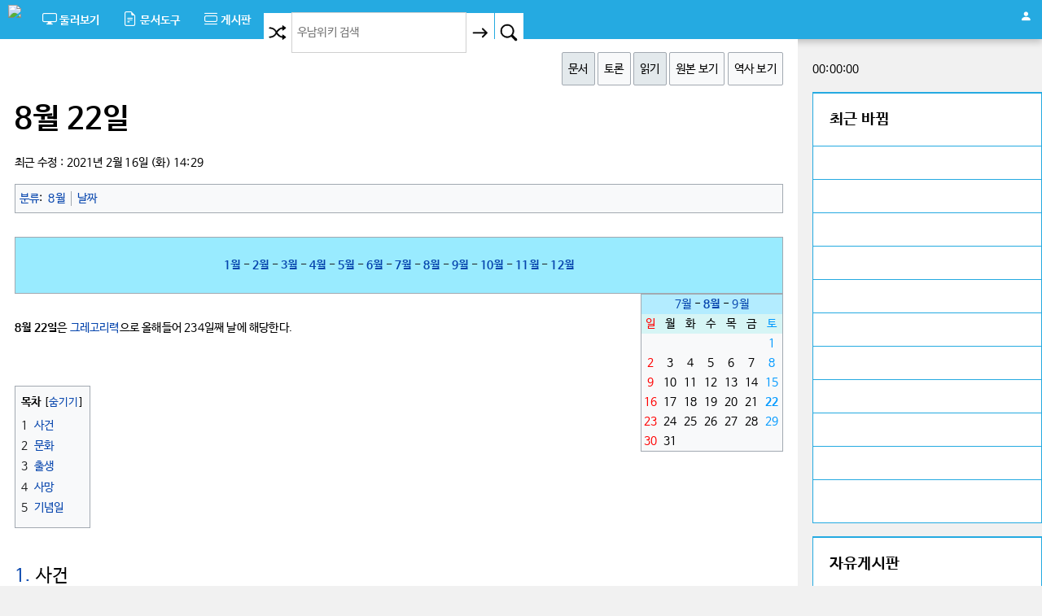

--- FILE ---
content_type: text/html; charset=UTF-8
request_url: https://www.unamwiki.org/w/8%EC%9B%94_22%EC%9D%BC
body_size: 36988
content:
<!DOCTYPE html>
<html class="client-nojs" lang="ko" dir="ltr">
<head>
<meta charset="UTF-8"/>
<title>8월 22일 - 우남위키</title>
<script>document.documentElement.className="client-js";RLCONF={"wgBreakFrames":false,"wgSeparatorTransformTable":["",""],"wgDigitTransformTable":["",""],"wgDefaultDateFormat":"ko","wgMonthNames":["","1월","2월","3월","4월","5월","6월","7월","8월","9월","10월","11월","12월"],"wgRequestId":"aVoHiupehRbfBSouP-n7ngAAABU","wgCSPNonce":false,"wgCanonicalNamespace":"","wgCanonicalSpecialPageName":false,"wgNamespaceNumber":0,"wgPageName":"8월_22일","wgTitle":"8월 22일","wgCurRevisionId":75256,"wgRevisionId":75256,"wgArticleId":15463,"wgIsArticle":true,"wgIsRedirect":false,"wgAction":"view","wgUserName":null,"wgUserGroups":["*"],"wgCategories":["8월","날짜"],"wgPageContentLanguage":"ko","wgPageContentModel":"wikitext","wgRelevantPageName":"8월_22일","wgRelevantArticleId":15463,"wgIsProbablyEditable":false,"wgRelevantPageIsProbablyEditable":false,"wgRestrictionEdit":[],"wgRestrictionMove":[],"wgVisualEditor":{"pageLanguageCode":"ko","pageLanguageDir":"ltr","pageVariantFallbacks":
"ko"},"wgEditSubmitButtonLabelPublish":false};RLSTATE={"site.styles":"ready","user.styles":"ready","user":"ready","user.options":"loading","ext.visualEditor.desktopArticleTarget.noscript":"ready","mediawiki.skinning.interface":"ready","mediawiki.skinning.content.externallinks":"ready","skins.stone":"ready"};RLPAGEMODULES=["site","mediawiki.page.ready","mediawiki.toc","ext.visualEditor.desktopArticleTarget.init","ext.visualEditor.targetLoader","ext.gadget.ReferenceTooltips"];</script>
<script>(RLQ=window.RLQ||[]).push(function(){mw.loader.implement("user.options@1i9g4",function($,jQuery,require,module){mw.user.tokens.set({"patrolToken":"+\\","watchToken":"+\\","csrfToken":"+\\"});});});</script>
<link rel="stylesheet" href="/w/load.php?lang=ko&amp;modules=ext.visualEditor.desktopArticleTarget.noscript%7Cmediawiki.skinning.content.externallinks%7Cmediawiki.skinning.interface%7Cskins.stone&amp;only=styles&amp;skin=stone"/>
<script async="" src="/w/load.php?lang=ko&amp;modules=startup&amp;only=scripts&amp;raw=1&amp;skin=stone"></script>
<meta name="ResourceLoaderDynamicStyles" content=""/>
<link rel="stylesheet" href="/w/load.php?lang=ko&amp;modules=site.styles&amp;only=styles&amp;skin=stone"/>
<meta name="generator" content="MediaWiki 1.38.5"/>
<meta name="format-detection" content="telephone=no"/>
<meta name="viewport" content="width=device-width, initial-scale=1.0, user-scalable=yes, minimum-scale=0.25, maximum-scale=5.0"/>
<link rel="shortcut icon" href="/images/favicon-96x96.png"/>
<link rel="search" type="application/opensearchdescription+xml" href="/w/opensearch_desc.php" title="우남위키 (ko)"/>
<link rel="EditURI" type="application/rsd+xml" href="https://www.unamwiki.org/w/api.php?action=rsd"/>
<link rel="alternate" type="application/atom+xml" title="우남위키 Atom 피드" href="/w/index.php?title=%ED%8A%B9%EC%88%98:%EC%B5%9C%EA%B7%BC%EB%B0%94%EB%80%9C&amp;feed=atom"/>
</head>
<body class="mediawiki ltr sitedir-ltr mw-hide-empty-elt ns-0 ns-subject page-8월_22일 rootpage-8월_22일 skin-stone action-view">
<link rel="stylesheet" href="/assets/css/tailwind.css">
<link rel="stylesheet" href="/assets/css/tailwind_ext.css">

<!--<link rel="stylesheet" href="//fastly.jsdelivr.net/font-nanum/1.0/nanumbarungothic/nanumbarungothic.css">-->
<link rel="stylesheet" href="//cdn.jsdelivr.net/font-nanum/1.0/nanumbarungothic/nanumbarungothic.css">
<link rel="stylesheet" href="//cdn.jsdelivr.net/npm/bootstrap-icons@1.11.1/font/bootstrap-icons.css">

<script src="https://ajax.googleapis.com/ajax/libs/jquery/3.7.0/jquery.min.js"></script>
<script src="https://ajax.googleapis.com/ajax/libs/jqueryui/1.13.2/jquery-ui.min.js"></script>

<script type="text/javascript" language="javascript" src="/assets/js/plupload.full.min.js"></script>
<script type="text/javascript" language="javascript" src="/assets/js/topbase.js"></script>
<script type="text/javascript" language="javascript" src="/assets/js/function.js"></script>

<script language="javascript">
function insertClip2(txt, p_cursorPos = 0) {
	let cursorPos = (p_cursorPos > 0) ? p_cursorPos:$('#wpTextbox1').prop('selectionStart');
	//--------------------------------------------------------------
	let v = $('#wpTextbox1').val();
	let textBefore = v.substring(0,  cursorPos);
	let textAfter  = v.substring(cursorPos, v.length);
	$('#wpTextbox1').val(textBefore + txt + textAfter);
	//--------------------------------------------------------------
	$('#wpTextbox1').prop('selectionEnd', cursorPos + txt.length);
}
//======================================
var g_cursorPos = 0;
//======================================
function favText(obj) {
	cursorPos = $('#wpTextbox1').prop('selectionStart');
	if (cursorPos == 0 && g_cursorPos > 0) {
		cursorPos = g_cursorPos;
	}
	//cursorPos = (cursorPos == 0 && g_cursorPos > 0) ? g_cursorPos:cursorPos;
	console.log("cursorPos:"+cursorPos + ", g_cursorPos:"+g_cursorPos);
	//-----------------------------------------------------------------
	insertClip2(obj.innerText, cursorPos);
	g_cursorPos = cursorPos +  obj.innerText.length;
}
</script>
<div class="h-screen w-full lg:flex flex-col">
	<div class="topbase">
		<div class="topnav">
			<a href="/w/" title="대문으로 가기"><img src="/images/wiki.png" class="top-logo"></a>
			<li class="dropdown">
				<div id="sp1" onclick="javascript:showSub(this)">
					<i class="bi bi-display menu-icons translate-y-0 sm:translate-y-0.5"></i>
					<span class="nomobile"><b>둘러보기</b></span>
				</div>
				<ul id="sp1_sub" class="dropdown-content">
					<li id="n-mainpage-description" onclick="javascript:goPage('/w/%EC%9A%B0%EB%82%A8%EC%9C%84%ED%82%A4:%EB%8C%80%EB%AC%B8')" style="cursor:pointer;">대문</li>
					<li id="n-alldoc" onclick="javascript:goPage('/w/특수:모든문서')" style="cursor:pointer;">전체 문서</li>
					<li id="n-recentchanges" onclick="javascript:goPage('/w/%ED%8A%B9%EC%88%98:%EC%B5%9C%EA%B7%BC%EB%B0%94%EB%80%9C')" style="cursor:pointer;">최근 바뀜</li>
					<li id="n-randompage" onclick="javascript:goPage('/w/%ED%8A%B9%EC%88%98:%EC%9E%84%EC%9D%98%EB%AC%B8%EC%84%9C')" style="cursor:pointer;">임의의 문서로</li>
					<li id="n-contribute" onclick="javascript:goUrl('/site/contribute.php')" style="cursor:pointer;">기여 점수</li>
					<li id="n-help" onclick="javascript:goPage('/w/%EC%9A%B0%EB%82%A8%EC%9C%84%ED%82%A4:%EC%9C%84%ED%82%A4%EB%AC%B8%EB%B2%95')" style="cursor:pointer;">우남위키 문법</li>
				</ul>
			</li>
			<li class="dropdown">
				<div id="sp2" onclick="javascript:showSub(this)">
					<i class="bi bi-file-earmark-text menu-icons translate-y-0 sm:translate-y-0.5"></i>
					<span class="nomobile"><b>문서도구</b></span>
				</div>
				<ul id="sp2_sub" class="dropdown-content">
<li class="cursor-pointer" id="t-whatlinkshere" onclick="javascript:goPage('/w/%ED%8A%B9%EC%88%98:%EA%B0%80%EB%A6%AC%ED%82%A4%EB%8A%94%EB%AC%B8%EC%84%9C/8%EC%9B%94_22%EC%9D%BC')">여기를 가리키는 문서</li>
<li class="cursor-pointer" id="t-recentchangeslinked" onclick="javascript:goPage('/w/%ED%8A%B9%EC%88%98:%EB%A7%81%ED%81%AC%EC%B5%9C%EA%B7%BC%EB%B0%94%EB%80%9C/8%EC%9B%94_22%EC%9D%BC')">가리키는 글의 최근 바뀜</li>
<li class="cursor-pointer" id="t-specialpages" onclick="javascript:goPage('/w/%ED%8A%B9%EC%88%98:%ED%8A%B9%EC%88%98%EB%AC%B8%EC%84%9C')">특수 문서 목록</li>
<li class="cursor-pointer" id="t-print" onclick="javascript:print();">인쇄용 판</li>
<li class="cursor-pointer" id="t-permalink" onclick="javascript:goPage('/w/index.php?title=8%EC%9B%94_22%EC%9D%BC&oldid=75256')">고유 링크</li>
<li class="cursor-pointer" id="t-info" onclick="javascript:goPage('/w/index.php?title=8%EC%9B%94_22%EC%9D%BC&action=info')">문서 정보</li>
				</ul>
			</li>
			<li class="dropdown relative">
				<div id="sp4" onclick="javascript:showSub(this)">
					<i class="bi bi-view-list menu-icons translate-y-0 sm:translate-y-0.5"></i>
					<span class="nomobile"><b>게시판</b><span class="board_new hidden h-4 px-1 bg-sky-600 text-white text-xs pt-px text-center ml-2"></span></span>
				</div>
				<ul id="sp4_sub" class="dropdown-content absolute -left-16 sm:left-0 top-0">
					<li id="li_board" onclick="javascript:goUrl('/board/free.php')" class="cursor-pointer">자유게시판<span class="freeboard_new hidden h-4 px-1 bg-sky-500 text-white text-xs pt-px text-center ml-2"></span></li>
				</ul>
			</li>
			<!-- <li class="dropdown notablet" id="li_job_list"></li><script language="javascript" src="/site/loginChk.php"></script> -->
			<li class="dropdown" style="float:right">
				<div id="sp3" onclick="javascript:showSub(this)" style="padding:0.6rem 0.8rem;height:48px;"><i class="bi bi-person-fill flex text-2xl mt-1"></i></div>
				<ul id="sp3_sub" class="dropdown-content" style="margin-left:-130px;">
					<li id="pt-createaccount" onclick="javascript:goPage('/w/index.php?title=%ED%8A%B9%EC%88%98:%EA%B3%84%EC%A0%95%EB%A7%8C%EB%93%A4%EA%B8%B0&returnto=8%EC%9B%94+22%EC%9D%BC')" style="cursor:pointer;">계정 만들기</li>
					<li id="pt-findme" onclick="javascript:goUrl('/member/findme.php')" style="cursor:pointer;">계정 찾기</li>
					<li id="pt-login" onclick="javascript:goPage('/w/index.php?title=%ED%8A%B9%EC%88%98:%EB%A1%9C%EA%B7%B8%EC%9D%B8&returnto=8%EC%9B%94+22%EC%9D%BC')" style="cursor:pointer;">로그인</li>
				</ul>
			</li>
			<li id="li_search" class="dropdown float-right bg-gray-200 lg:bg-gray-300">
				<button type="button" class="searchButton" style="float:left;" title="임의 문서 불러오기 [alt-shift-x]" accesskey="x" onclick="javascript:goPage('/w/%ED%8A%B9%EC%88%98:%EC%9E%84%EC%9D%98%EB%AC%B8%EC%84%9C')"><i class="bi bi-shuffle search-icons"></i></button>
				<form action="/w/index.php" role="search" class="mw-portlet" id="p-search" method="get"><input type="hidden" value="특수:검색" name="title"/><div id="dv_input"><input name="search" placeholder="우남위키 검색" aria-label="우남위키 검색" autocapitalize="sentences" title="우남위키 검색 [f]" accesskey="f" id="searchInput" class="searchInput"/></div><button type="submit" name="go"  value="보기" class="searchButton"><i class="bi bi-arrow-right search-icons"></i></button><button type="submit" name="fulltext" value="검색" class="searchButton" style="margin-left:1px;"><i class="bi bi-search search-icons"></i></button></form>
			</li>
		</div>
	</div>
	<div class="row flex-1 w-full mx-auto" style="max-width:1300px;">
		<div class="leftcolumn h-full">
			<div id="dv_left" class="card leftButtonBase h-full">
				<ul id="page-tools" class="mt-1 float-right">
					<li id="ca-nstab-main" onclick="javascript:goPage('/w/8%EC%9B%94_22%EC%9D%BC')" style="cursor:pointer;"class="selected">문서</li>
					<li id="ca-talk" onclick="javascript:goPage('/w/index.php?title=%ED%86%A0%EB%A1%A0:8%EC%9B%94_22%EC%9D%BC&action=edit&redlink=1')" style="cursor:pointer;"class="new">토론</li>
					<li id="ca-view" onclick="javascript:goPage('/w/8%EC%9B%94_22%EC%9D%BC')" style="cursor:pointer;"class="selected">읽기</li>
					<li id="ca-viewsource" onclick="javascript:goPage('/w/index.php?title=8%EC%9B%94_22%EC%9D%BC&action=edit')" style="cursor:pointer;">원본 보기</li>
					<li id="ca-history" onclick="javascript:goPage('/w/index.php?title=8%EC%9B%94_22%EC%9D%BC&action=history')" style="cursor:pointer;">역사 보기</li>
				</ul>
				<div class="maintitle">8월 22일</div>
				<div> 최근 수정&#160;: 2021년 2월 16일 (화) 14:29</div>
				<!-- <div style="text-align:center;margin-top:1em;max-width:100%;overflow:hidden;">
<script async src="https://pagead2.googlesyndication.com/pagead/js/adsbygoogle.js?client=ca-pub-1520509225791494" crossorigin="anonymous"></script>
</div> -->				<div id="catlinks" class="catlinks" data-mw="interface"><div id="mw-normal-catlinks" class="mw-normal-catlinks"><a href="/w/%ED%8A%B9%EC%88%98:%EB%B6%84%EB%A5%98" title="특수:분류">분류</a>: <ul><li><a href="/w/%EB%B6%84%EB%A5%98:8%EC%9B%94" title="분류:8월">8월</a></li><li><a href="/w/%EB%B6%84%EB%A5%98:%EB%82%A0%EC%A7%9C" title="분류:날짜">날짜</a></li></ul></div></div>								<div id="content" role="main"><div id="mw-content-text" class="mw-body-content mw-content-ltr" lang="ko" dir="ltr"><div class="mw-parser-output"><table class="wikitable" style="width:100%; background:#99ebff; margin: 0 auto; height: 70px;; text-align:center;">
<tbody><tr>
<td><b><a href="/w/1%EC%9B%94" title="1월">1월</a> - <a href="/w/2%EC%9B%94" title="2월">2월</a> - <a href="/w/3%EC%9B%94" title="3월">3월</a> - <a href="/w/4%EC%9B%94" title="4월">4월</a> - <a href="/w/5%EC%9B%94" title="5월">5월</a> - <a href="/w/6%EC%9B%94" title="6월">6월</a> - <a href="/w/7%EC%9B%94" title="7월">7월</a> - <a href="/w/8%EC%9B%94" title="8월">8월</a> - <a href="/w/9%EC%9B%94" title="9월">9월</a> - <a href="/w/10%EC%9B%94" title="10월">10월</a> - <a href="/w/11%EC%9B%94" title="11월">11월</a> - <a href="/w/12%EC%9B%94" title="12월">12월</a></b>
</td></tr></tbody></table>
<table class="toccolours" style="text-align:center; float:right; width:175px; margin-left:1em;">

<tbody><tr style="background:#b3ecff;">
<td colspan="7"><a href="/w/7%EC%9B%94" title="7월">7월</a> - <b><a href="/w/8%EC%9B%94" title="8월">8월</a></b> - <a href="/w/9%EC%9B%94" title="9월">9월</a>
</td></tr>
<tr style="background:#d6f5f5;">
<td width="14%"><a href="/w/%EC%9D%BC%EC%9A%94%EC%9D%BC" title="일요일"><span style="color:red;">일</span></a>
</td>
<td width="14%"><a href="/w/%EC%9B%94%EC%9A%94%EC%9D%BC" title="월요일"><span style="color:black;">월</span></a>
</td>
<td width="14%"><a href="/w/%ED%99%94%EC%9A%94%EC%9D%BC" title="화요일"><span style="color:black;">화</span></a>
</td>
<td width="14%"><a href="/w/%EC%88%98%EC%9A%94%EC%9D%BC" title="수요일"><span style="color:black;">수</span></a>
</td>
<td width="14%"><a href="/w/%EB%AA%A9%EC%9A%94%EC%9D%BC" title="목요일"><span style="color:black;">목</span></a>
</td>
<td width="14%"><a href="/w/%EA%B8%88%EC%9A%94%EC%9D%BC" title="금요일"><span style="color:black;">금</span></a>
</td>
<td width="14%"><a href="/w/%ED%86%A0%EC%9A%94%EC%9D%BC" title="토요일"><span style="color:#0099ff;">토</span></a>
</td></tr>
<tr>
<td colspan="6">
</td>
<td><a href="/w/8%EC%9B%94_1%EC%9D%BC" title="8월 1일"><span style="color:#0099ff;">1</span></a>
</td></tr>
<tr>
<td><a href="/w/8%EC%9B%94_2%EC%9D%BC" title="8월 2일"><span style="color:red;">2</span></a>
</td>
<td><a href="/w/8%EC%9B%94_3%EC%9D%BC" title="8월 3일"><span style="color:black;">3</span></a>
</td>
<td><a href="/w/8%EC%9B%94_4%EC%9D%BC" title="8월 4일"><span style="color:black;">4</span></a>
</td>
<td><a href="/w/8%EC%9B%94_5%EC%9D%BC" title="8월 5일"><span style="color:black;">5</span></a>
</td>
<td><a href="/w/8%EC%9B%94_6%EC%9D%BC" title="8월 6일"><span style="color:black;">6</span></a>
</td>
<td><a href="/w/8%EC%9B%94_7%EC%9D%BC" title="8월 7일"><span style="color:black;">7</span></a>
</td>
<td><a href="/w/8%EC%9B%94_8%EC%9D%BC" title="8월 8일"><span style="color:#0099ff;">8</span></a>
</td></tr>
<tr>
<td><a href="/w/8%EC%9B%94_9%EC%9D%BC" title="8월 9일"><span style="color:red;">9</span></a>
</td>
<td><a href="/w/8%EC%9B%94_10%EC%9D%BC" title="8월 10일"><span style="color:black;">10</span></a>
</td>
<td><a href="/w/8%EC%9B%94_11%EC%9D%BC" title="8월 11일"><span style="color:black;">11</span></a>
</td>
<td><a href="/w/8%EC%9B%94_12%EC%9D%BC" title="8월 12일"><span style="color:black;">12</span></a>
</td>
<td><a href="/w/8%EC%9B%94_13%EC%9D%BC" title="8월 13일"><span style="color:black;">13</span></a>
</td>
<td><a href="/w/8%EC%9B%94_14%EC%9D%BC" title="8월 14일"><span style="color:black;">14</span></a>
</td>
<td><a href="/w/8%EC%9B%94_15%EC%9D%BC" title="8월 15일"><span style="color:#0099ff;">15</span></a>
</td></tr>
<tr>
<td><a href="/w/8%EC%9B%94_16%EC%9D%BC" title="8월 16일"><span style="color:red;">16</span></a>
</td>
<td><a href="/w/8%EC%9B%94_17%EC%9D%BC" title="8월 17일"><span style="color:black;">17</span></a>
</td>
<td><a href="/w/8%EC%9B%94_18%EC%9D%BC" title="8월 18일"><span style="color:black;">18</span></a>
</td>
<td><a href="/w/8%EC%9B%94_19%EC%9D%BC" title="8월 19일"><span style="color:black;">19</span></a>
</td>
<td><a href="/w/8%EC%9B%94_20%EC%9D%BC" title="8월 20일"><span style="color:black;">20</span></a>
</td>
<td><a href="/w/8%EC%9B%94_21%EC%9D%BC" title="8월 21일"><span style="color:black;">21</span></a>
</td>
<td><a class="mw-selflink selflink"><span style="color:#0099ff;">22</span></a>
</td></tr>
<tr>
<td><a href="/w/8%EC%9B%94_23%EC%9D%BC" title="8월 23일"><span style="color:red;">23</span></a>
</td>
<td><a href="/w/8%EC%9B%94_24%EC%9D%BC" title="8월 24일"><span style="color:black;">24</span></a>
</td>
<td><a href="/w/8%EC%9B%94_25%EC%9D%BC" title="8월 25일"><span style="color:black;">25</span></a>
</td>
<td><a href="/w/8%EC%9B%94_26%EC%9D%BC" title="8월 26일"><span style="color:black;">26</span></a>
</td>
<td><a href="/w/8%EC%9B%94_27%EC%9D%BC" title="8월 27일"><span style="color:black;">27</span></a>
</td>
<td><a href="/w/8%EC%9B%94_28%EC%9D%BC" title="8월 28일"><span style="color:black;">28</span></a>
</td>
<td><a href="/w/8%EC%9B%94_29%EC%9D%BC" title="8월 29일"><span style="color:#0099ff;">29</span></a>
</td></tr>
<tr>
<td><a href="/w/8%EC%9B%94_30%EC%9D%BC" title="8월 30일"><span style="color:red;">30</span></a>
</td>
<td><a href="/w/8%EC%9B%94_31%EC%9D%BC" title="8월 31일"><span style="color:black;">31</span></a>
</td>
<td colspan="5">
</td></tr>

</tbody></table>
<p><br />
<b>8월 22일</b>은 <a href="/w/%EA%B7%B8%EB%A0%88%EA%B3%A0%EB%A6%AC%EB%A0%A5" title="그레고리력">그레고리력</a>으로 올해들어 234일째 날에 해당한다. 
</p><p><br />
</p>
<div id="toc" class="toc" role="navigation" aria-labelledby="mw-toc-heading"><input type="checkbox" role="button" id="toctogglecheckbox" class="toctogglecheckbox" style="display:none" /><div class="toctitle" lang="ko" dir="ltr"><h2 id="mw-toc-heading">목차</h2><span class="toctogglespan"><label class="toctogglelabel" for="toctogglecheckbox"></label></span></div>
<ul>
<li class="toclevel-1 tocsection-1"><a href="#사건"><span class="tocnumber">1</span> <span class="toctext">사건</span></a></li>
<li class="toclevel-1 tocsection-2"><a href="#문화"><span class="tocnumber">2</span> <span class="toctext">문화</span></a></li>
<li class="toclevel-1 tocsection-3"><a href="#출생"><span class="tocnumber">3</span> <span class="toctext">출생</span></a></li>
<li class="toclevel-1 tocsection-4"><a href="#사망"><span class="tocnumber">4</span> <span class="toctext">사망</span></a></li>
<li class="toclevel-1 tocsection-5"><a href="#기념일"><span class="tocnumber">5</span> <span class="toctext">기념일</span></a></li>
</ul>
</div>

<h2><span id=".EC.82.AC.EA.B1.B4"></span><span class="mw-headline" id="사건"><a class="mw-headline-number" href="#toc">1. </a>사건</span></h2>
<p><a href="/w/%ED%8C%8C%EC%9D%BC:%ED%8E%B8%EC%A7%91%EC%A4%91_%EC%95%84%EC%9D%B4%EC%BD%98.png" class="image"><img alt="편집중 아이콘.png" src="/w/images/thumb/0/0e/%ED%8E%B8%EC%A7%91%EC%A4%91_%EC%95%84%EC%9D%B4%EC%BD%98.png/30px-%ED%8E%B8%EC%A7%91%EC%A4%91_%EC%95%84%EC%9D%B4%EC%BD%98.png" decoding="async" width="30" height="30" srcset="/w/images/thumb/0/0e/%ED%8E%B8%EC%A7%91%EC%A4%91_%EC%95%84%EC%9D%B4%EC%BD%98.png/45px-%ED%8E%B8%EC%A7%91%EC%A4%91_%EC%95%84%EC%9D%B4%EC%BD%98.png 1.5x, /w/images/thumb/0/0e/%ED%8E%B8%EC%A7%91%EC%A4%91_%EC%95%84%EC%9D%B4%EC%BD%98.png/60px-%ED%8E%B8%EC%A7%91%EC%A4%91_%EC%95%84%EC%9D%B4%EC%BD%98.png 2x" /></a> <span style="font-size:85%;">빈문단 입니다. <a target="_blank" rel="nofollow noreferrer noopener" class="external text" href="https://www.unamwiki.org/w/index.php?title=8%EC%9B%94_22%EC%9D%BC&amp;action=edit&amp;section="><span style="padding:3px; color: green;">내용을 추가해 주세요.</span></a></span> 
</p><p><br />
</p>
<h2><span id=".EB.AC.B8.ED.99.94"></span><span class="mw-headline" id="문화"><a class="mw-headline-number" href="#toc">2. </a>문화</span></h2>
<p><a href="/w/%ED%8C%8C%EC%9D%BC:%ED%8E%B8%EC%A7%91%EC%A4%91_%EC%95%84%EC%9D%B4%EC%BD%98.png" class="image"><img alt="편집중 아이콘.png" src="/w/images/thumb/0/0e/%ED%8E%B8%EC%A7%91%EC%A4%91_%EC%95%84%EC%9D%B4%EC%BD%98.png/30px-%ED%8E%B8%EC%A7%91%EC%A4%91_%EC%95%84%EC%9D%B4%EC%BD%98.png" decoding="async" width="30" height="30" srcset="/w/images/thumb/0/0e/%ED%8E%B8%EC%A7%91%EC%A4%91_%EC%95%84%EC%9D%B4%EC%BD%98.png/45px-%ED%8E%B8%EC%A7%91%EC%A4%91_%EC%95%84%EC%9D%B4%EC%BD%98.png 1.5x, /w/images/thumb/0/0e/%ED%8E%B8%EC%A7%91%EC%A4%91_%EC%95%84%EC%9D%B4%EC%BD%98.png/60px-%ED%8E%B8%EC%A7%91%EC%A4%91_%EC%95%84%EC%9D%B4%EC%BD%98.png 2x" /></a> <span style="font-size:85%;">빈문단 입니다. <a target="_blank" rel="nofollow noreferrer noopener" class="external text" href="https://www.unamwiki.org/w/index.php?title=8%EC%9B%94_22%EC%9D%BC&amp;action=edit&amp;section="><span style="padding:3px; color: green;">내용을 추가해 주세요.</span></a></span> 
</p><p><br />
</p>
<h2><span id=".EC.B6.9C.EC.83.9D"></span><span class="mw-headline" id="출생"><a class="mw-headline-number" href="#toc">3. </a>출생</span></h2>
<p><a href="/w/%ED%8C%8C%EC%9D%BC:%ED%8E%B8%EC%A7%91%EC%A4%91_%EC%95%84%EC%9D%B4%EC%BD%98.png" class="image"><img alt="편집중 아이콘.png" src="/w/images/thumb/0/0e/%ED%8E%B8%EC%A7%91%EC%A4%91_%EC%95%84%EC%9D%B4%EC%BD%98.png/30px-%ED%8E%B8%EC%A7%91%EC%A4%91_%EC%95%84%EC%9D%B4%EC%BD%98.png" decoding="async" width="30" height="30" srcset="/w/images/thumb/0/0e/%ED%8E%B8%EC%A7%91%EC%A4%91_%EC%95%84%EC%9D%B4%EC%BD%98.png/45px-%ED%8E%B8%EC%A7%91%EC%A4%91_%EC%95%84%EC%9D%B4%EC%BD%98.png 1.5x, /w/images/thumb/0/0e/%ED%8E%B8%EC%A7%91%EC%A4%91_%EC%95%84%EC%9D%B4%EC%BD%98.png/60px-%ED%8E%B8%EC%A7%91%EC%A4%91_%EC%95%84%EC%9D%B4%EC%BD%98.png 2x" /></a> <span style="font-size:85%;">빈문단 입니다. <a target="_blank" rel="nofollow noreferrer noopener" class="external text" href="https://www.unamwiki.org/w/index.php?title=8%EC%9B%94_22%EC%9D%BC&amp;action=edit&amp;section="><span style="padding:3px; color: green;">내용을 추가해 주세요.</span></a></span> 
</p><p><br />
</p>
<h2><span id=".EC.82.AC.EB.A7.9D"></span><span class="mw-headline" id="사망"><a class="mw-headline-number" href="#toc">4. </a>사망</span></h2>
<p><a href="/w/%ED%8C%8C%EC%9D%BC:%ED%8E%B8%EC%A7%91%EC%A4%91_%EC%95%84%EC%9D%B4%EC%BD%98.png" class="image"><img alt="편집중 아이콘.png" src="/w/images/thumb/0/0e/%ED%8E%B8%EC%A7%91%EC%A4%91_%EC%95%84%EC%9D%B4%EC%BD%98.png/30px-%ED%8E%B8%EC%A7%91%EC%A4%91_%EC%95%84%EC%9D%B4%EC%BD%98.png" decoding="async" width="30" height="30" srcset="/w/images/thumb/0/0e/%ED%8E%B8%EC%A7%91%EC%A4%91_%EC%95%84%EC%9D%B4%EC%BD%98.png/45px-%ED%8E%B8%EC%A7%91%EC%A4%91_%EC%95%84%EC%9D%B4%EC%BD%98.png 1.5x, /w/images/thumb/0/0e/%ED%8E%B8%EC%A7%91%EC%A4%91_%EC%95%84%EC%9D%B4%EC%BD%98.png/60px-%ED%8E%B8%EC%A7%91%EC%A4%91_%EC%95%84%EC%9D%B4%EC%BD%98.png 2x" /></a> <span style="font-size:85%;">빈문단 입니다. <a target="_blank" rel="nofollow noreferrer noopener" class="external text" href="https://www.unamwiki.org/w/index.php?title=8%EC%9B%94_22%EC%9D%BC&amp;action=edit&amp;section="><span style="padding:3px; color: green;">내용을 추가해 주세요.</span></a></span> 
</p><p><br />
</p>
<h2><span id=".EA.B8.B0.EB.85.90.EC.9D.BC"></span><span class="mw-headline" id="기념일"><a class="mw-headline-number" href="#toc">5. </a>기념일</span></h2>
<p><a href="/w/%ED%8C%8C%EC%9D%BC:%ED%8E%B8%EC%A7%91%EC%A4%91_%EC%95%84%EC%9D%B4%EC%BD%98.png" class="image"><img alt="편집중 아이콘.png" src="/w/images/thumb/0/0e/%ED%8E%B8%EC%A7%91%EC%A4%91_%EC%95%84%EC%9D%B4%EC%BD%98.png/30px-%ED%8E%B8%EC%A7%91%EC%A4%91_%EC%95%84%EC%9D%B4%EC%BD%98.png" decoding="async" width="30" height="30" srcset="/w/images/thumb/0/0e/%ED%8E%B8%EC%A7%91%EC%A4%91_%EC%95%84%EC%9D%B4%EC%BD%98.png/45px-%ED%8E%B8%EC%A7%91%EC%A4%91_%EC%95%84%EC%9D%B4%EC%BD%98.png 1.5x, /w/images/thumb/0/0e/%ED%8E%B8%EC%A7%91%EC%A4%91_%EC%95%84%EC%9D%B4%EC%BD%98.png/60px-%ED%8E%B8%EC%A7%91%EC%A4%91_%EC%95%84%EC%9D%B4%EC%BD%98.png 2x" /></a> <span style="font-size:85%;">빈문단 입니다. <a target="_blank" rel="nofollow noreferrer noopener" class="external text" href="https://www.unamwiki.org/w/index.php?title=8%EC%9B%94_22%EC%9D%BC&amp;action=edit&amp;section="><span style="padding:3px; color: green;">내용을 추가해 주세요.</span></a></span> 
</p>
<!-- Saved in parser cache with key mediawiki:pcache:idhash:15463-0!canonical and timestamp 20260104062411 and revision id 75256. Serialized with JSON.
 -->
</div></div></div>
											</div>
		</div>
		<div class="rightcolumn relative">
			<style>
.ui-menu {list-style:none;background: #f8f8f8;border-left: 1px solid #454545;border-right: 1px solid #454545;border-bottom: 1px solid #454545;width:184px;height:140px;padding:5px;overflow-y: auto;}
.ui-menu-item-wrapper {cursor:pointer;padding:7px 5px;}
.ui-menu .ui-menu-item .ui-state-hover,
.ui-menu .ui-menu-item .ui-state-active {background:#737357;color:#ffffff;}
.ui-helper-hidden-accessible {display:none;}
</style>
<script language="javascript">
var scrollCheck = true;
let scrollStart = 550;
//====================================
function getBottomPos(dv_id) {
	const element = document.getElementById(dv_id);
	if (!element) {
		console.warn(`ID가 "${dv_id}"인 요소를 찾을 수 없습니다.`);
		return null;
	}
	const rect = element.getBoundingClientRect();
	// 뷰포트 상단에서 요소 하단까지의 거리
	const bottomFromViewportTop = rect.bottom;
	// 현재 보이는 뷰포트의 전체 높이
	const viewportHeight = window.innerHeight || document.documentElement.clientHeight;
	// 뷰포트 하단에서 요소 하단까지의 거리 계산
	const distanceFromViewportBottom = viewportHeight - bottomFromViewportTop;
	return distanceFromViewportBottom;
}
//====================================
function divResizeChkLoad() {
	divScrollChkLoad();
	scrollCheck = ($( window ).outerWidth() > 1024) ? true:false;
}
//====================================
function divScrollChkLoad() {
	if (scrollCheck) {
		let bottom_pos = getBottomPos("dv_rpos");
		if (bottom_pos >= scrollStart) {
			if ($(".toc ul").length) {$("#dv_scroll_menu").show(200);}
			$("#dv_toplink").show(200);
		} else {
			$("#dv_toplink").hide();
			if ($(".toc ul").length) {$("#dv_scroll_menu").hide();}
		}
	}
}
//====================================
/*
function divScrollChkLoad() {
	if (scrollCheck) {if ($( window ).scrollTop() >= 1000) {$("#dv_toplink").show(200);} else {$("#dv_toplink").hide();}}
}
*/
/*
function divScrollChkLoad() {
	if (scrollCheck) {
		if ($(window).scrollTop() + $(window).height() >= 1900) { 
			if ($(".toc ul").length) {$("#dv_scroll_menu").show(200);}
			$("#dv_toplink").show(200);
		} else {
			$("#dv_toplink").hide();
			if ($(".toc ul").length) {$("#dv_scroll_menu").hide();}
		}
	}
}
	*/
//===================================
function gotoTop() {
	$("html, body").animate({scrollTop: 0}, 300);
}
//===================================
function loadJS(filePath, callback = null) {
	console.log("loadJS");
	var scriptElement = document.createElement('script');
	scriptElement.type = 'text/javascript';
	scriptElement.src = filePath;
	if (callback) {
		scriptElement.onload = callback;
	}
	document.head.appendChild(scriptElement);
}
//===================================
var search_err_cnt = 0;
function searchAutoComp() {
	try {
		$("#searchInput_r").autocomplete({
			source: function (request, response) {
				$.getJSON("/w/api.php?action=opensearch&format=json&formatversion=2&search="+encodeURIComponent($("#searchInput_r").val())+"&namespace=0&limit=10", function (data) {response(data[1]);});
			},
			select: function( event, ui ) {
				$("#searchInput_r").val(ui.item.value);
				$( "#bt-search" ).submit();
			},
		});
	} catch (error) {
		// loadJS('https://ajax.googleapis.com/ajax/libs/jquery/3.7.1/jquery.min.js');
		loadJS('https://ajax.googleapis.com/ajax/libs/jqueryui/1.13.3/jquery-ui.min.js');
		//===================================
		search_err_cnt++;
		if (search_err_cnt < 10) {setTimeout(() => {searchAutoComp();}, 1000);}
	}
}
//===================================
$( document ).ready(function() {
	$( window ).scroll(function() {divScrollChkLoad();});
	$( window ).resize(function() {divResizeChkLoad();});
	//====================================
	if ($(".toc ul").length) {
		let menuData = $(".toc ul").html();
		$("#dv_scroll_data").html("<ul id=\"toc_right\">"+menuData+"</ul>");
	}
	//====================================
	divResizeChkLoad();
	//====================================
	$.get("/site/right_time.php", (data, status) => {
		var jsonObj;
		try {jsonObj = $.parseJSON(data);
		} catch (err) { console.log(err); return;}
		//========================================
		if (jsonObj.server_time != "") {new serverClock(1000, "dv_clock_right", jsonObj.server_time);}
		if (jsonObj.todate != "") {$("#dv_todate").html(jsonObj.todate);}
		if (jsonObj.week_day != "") {$("#dv_week_"+jsonObj.week_day).addClass(jsonObj.week_day_color);}
		if (jsonObj.week_day_text != "") {$("#dv_week_title").attr('title', jsonObj.week_day_text+"요일");}
	});
});
</script>

<div class="flex justify-center h-10 mt-5 space-x-2 select-none">
	<div class="font-bold text-gray-400 leading-4 bg-gray-50 rounded p-1 mt-px h-10 shadow cursor-pointer" onclick="javascript:spanNLink('https://search.naver.com/search.naver?query=%EB%8B%AC%EB%A0%A5')" id="dv_week_title">
		<div class="text-end" id="dv_todate">&nbsp;</div>
		<div class="text-center mt-2 flex space-x-0.5">
			<div class="w-1.5 h-2 bg-gray-300" id="dv_week_1"></div>
			<div class="w-1.5 h-2 bg-gray-300" id="dv_week_2"></div>
			<div class="w-1.5 h-2 bg-gray-300" id="dv_week_3"></div>
			<div class="w-1.5 h-2 bg-gray-300" id="dv_week_4"></div>
			<div class="w-1.5 h-2 bg-gray-300" id="dv_week_5"></div>
			<div class="w-1.5 h-2 bg-blue-200" id="dv_week_6"></div>
			<div class="w-1.5 h-2 bg-red-200" id="dv_week_0"></div>
		</div>
	</div>
	<div id="dv_clock_right" class="font-bold text-gray-300 text-5xl text-center">00:00:00</div>
</div>

<div class="card" id="dv_recent_frame" style="padding:1px;background-color:#25AAE1;">
	<div style="font-size:1.2rem;padding:20px;margin-top:1px;font-weight:bold;background-color:#ffffff;cursor:pointer;user-select: none;" onclick="javascript:goPage('/w/%ED%8A%B9%EC%88%98:%EC%B5%9C%EA%B7%BC%EB%B0%94%EB%80%9C')">최근 바뀜</div>
	<div id="dv_recent">
		<div style="padding:8px;background:#ffffff;">&nbsp;</div>
		<div style="padding:8px;background:#ffffff;">&nbsp;</div>
		<div style="padding:8px;background:#ffffff;">&nbsp;</div>
		<div style="padding:8px;background:#ffffff;">&nbsp;</div>
		<div style="padding:8px;background:#ffffff;">&nbsp;</div>
		<div style="padding:8px;background:#ffffff;">&nbsp;</div>
		<div style="padding:8px;background:#ffffff;">&nbsp;</div>
		<div style="padding:8px;background:#ffffff;">&nbsp;</div>
		<div style="padding:8px;background:#ffffff;">&nbsp;</div>
		<div style="padding:8px;background:#ffffff;">&nbsp;</div>
		<div style="padding:14px;background:#ffffff;">&nbsp;</div>
	</div>
</div>
<div class="card mb-4" id="dv_toppage_frame" style="padding:1px;background-color:#25AAE1;">
	<div style="font-size:1.2rem;padding:20px;margin-top:1px;font-weight:bold;background-color:#ffffff;cursor:pointer;user-select: none;" onclick="javascript:goUrl('/board/free.php')">자유게시판</div>
	<div id="dv_freeboard">
		<div style="padding:8px;background:#ffffff;">&nbsp;</div>
		<div style="padding:8px;background:#ffffff;">&nbsp;</div>
		<div style="padding:8px;background:#ffffff;">&nbsp;</div>
		<div style="padding:8px;background:#ffffff;">&nbsp;</div>
		<div style="padding:8px;background:#ffffff;">&nbsp;</div>
		<div style="padding:8px;background:#ffffff;">&nbsp;</div>
		<div style="padding:8px;background:#ffffff;">&nbsp;</div>
		<div style="padding:8px;background:#ffffff;">&nbsp;</div>
		<div style="padding:8px;background:#ffffff;">&nbsp;</div>
		<div style="padding:8px;background:#ffffff;">&nbsp;</div>
	</div>
</div>

<div id="dv_rpos"></div>

<div class="hidden lg:block 2xl:hidden select-none">
	<div id="dv_scroll_menu" class="hidden bg-white border border-gray-400 fixed bottom-52 select-none shadow">
		<div id="dv_scroll_data" class="my-3 mx-2" style="width:264px;max-height:300px;overflow-y:auto;"></div>
	</div>
</div>
<div id="dv_toplink" class="fixed hidden bottom-36" style="width:282px;">
	<div class="flex notablet">
		<div>
			<div class="card cursor-pointer p-3 rounded-sm border border-gray-500 shadow" onclick="javascript:gotoTop();">
				<i class="bi bi-chevron-up flex text-2xl text-gray-500"></i>
			</div>
		</div>
		<div class="mt-4 ml-2 flex-1 shadow">
			<form action="/w/index.php" role="search" class="mw-portlet" id="bt-search" method="get">
				<input type="hidden" value="특수:검색" name="title">
				<input name="search" id="searchInput_r" type="text" placeholder="우남위키 검색" class="py-4 px-2 w-full border border-gray-400 rounded-sm">
			</form>
		</div>
	</div>
</div>
<script language="javascript">searchAutoComp();</script>
<script type="text/javascript" language="javascript" src="/assets/js/recent.js"></script>		</div>
	</div>
	<div id="dv_hotlink" class="fixed right-0 top-0 hidden 2xl:block min-w-24 h-full select-none" style="width:calc(50% - 660px)" onmouseover="javascript:overHotlink()" onmouseout="javascript:outHotlink()"></div>

	<div class="footerbase">
		<div class="footer"><div id="f-poweredbyico" class="footer-icons"><a href="https://www.mediawiki.org/" target="_blank"><img src="/w/resources/assets/poweredby_mediawiki_88x31.png" alt="Powered by MediaWiki" srcset="/w/resources/assets/poweredby_mediawiki_132x47.png 1.5x, /w/resources/assets/poweredby_mediawiki_176x62.png 2x" width="88" height="31" loading="lazy"/></a></div><ul id="f-list" class="footer-places"><li id="privacy"><a href="/w/%EC%9A%B0%EB%82%A8%EC%9C%84%ED%82%A4:%EA%B0%9C%EC%9D%B8%EC%A0%95%EB%B3%B4%EC%B2%98%EB%A6%AC%EB%B0%A9%EC%B9%A8" title="우남위키:개인정보처리방침">개인정보처리방침</a></li><li id="about"><a href="/w/%EC%9A%B0%EB%82%A8%EC%9C%84%ED%82%A4:%EC%86%8C%EA%B0%9C" title="우남위키:소개">우남위키 소개</a></li><li id="disclaimer"><a href="/w/%EC%9A%B0%EB%82%A8%EC%9C%84%ED%82%A4:%EB%A9%B4%EC%B1%85_%EC%A1%B0%ED%95%AD" title="우남위키:면책 조항">면책 조항</a></li></ul><div class="visualClear"></div></div>		<div class="max-w-screen-xl mx-auto text-sky-600 text-5xl sm:text-6xl font-bold text-center sm:text-right">UNAMWIKI.ORG</div>
	</div>
	<input id="clip_target" type="text" value="" style="position:absolute;top:-9999em;"/>
	<iframe class="hidden" src="/include/toast_iframe.php"></iframe>
<script type="text/javascript" language="javascript" src="/assets/js/unamwiki.js"></script>
<div id="dv_right_all" class="rightmenubarall">
	<div id="dv_right_menu">
		<div class="rightmenuitem" style="border-top-left-radius:0.4rem 0.4rem;" onclick="javascript:incFontSize();"><i class="bi bi-plus text-3xl flex"></i></div>
		<div class="rightmenuitem" onclick="javascript:decFontSize();"><i class="bi bi-dash text-3xl flex"></i></div>
		<div class="rightmenuitem" onclick="javascript:orgFontSize();">기본</div>
		<div class="rightmenuitem" onclick="javascript:gotoTop();"><i class="bi bi-caret-up-fill text-2xl"></i></div>
		<div class="rightmenuitem" style="border-bottom-left-radius:0.4rem 0.4rem;box-shadow: 2px 2px 4px #a2a2a2;" onclick="javascript:hideMenu();"><i class="bi bi-chevron-right text-2xl"></i></div>
	</div>
	<div id="dv_right_menu2" style="display:none;">
		<div class="rightmenuitem" style="border-top-left-radius:0.4rem 0.4rem;border-bottom-left-radius:0.4rem 0.4rem;box-shadow: 2px 2px 4px #a2a2a2;" onclick="javascript:showMenu();"><i class="bi bi-chevron-left text-2xl"></i></div>
	</div>
</div>
<script language="javascript">initFontSize();</script><div class="fixed w-full bottom-16 sm:bottom-20 z-30 pointer-events-none text-center py-2">
	<div class="toastmsg bg-gray-800 opacity-90 text-white leading-6 px-5 py-7 text-lg sm:text-xl w-fit min-w-xs sm:min-w-sm max-w-full sm:max-w-xl mx-auto rounded shadow-xl border-clr border border-gray-400 pointer-events-auto hidden" onclick="javascript:closeToast()"></div>
</div>
<script language="javascript" src="/assets/js/toast.js"></script>
<script language="javascript">
</script></div></body><!-- Cached 20260104062411 -->
</html>

--- FILE ---
content_type: text/javascript; charset=utf-8
request_url: https://www.unamwiki.org/w/load.php?lang=ko&modules=ext.gadget.ReferenceTooltips&skin=stone&version=y27j0
body_size: 8171
content:
mw.loader.implement("ext.gadget.ReferenceTooltips@cweh9",function($,jQuery,require,module){$(function(){var settings,settingsString,$footer,enabled,delay,isTouchscreen,settingsMenu;if(window.pg){return;}function toggleRT(enable){mw.loader.using('jquery.cookie',function(){$.cookie('RTsettings',(enable?'1':'0')+'|'+settings[1]+'|'+settings[2],{path:'/',expires:90});location.reload();});}if(['','Project','Help','Draft'].indexOf(mw.config.get('wgCanonicalNamespace'))>-1){mw.messages.set({'RT-enable':'Enable Reference Tooltips','RT-disable':'Disable Reference Tooltips','RT-disablenote':'Once disabled, Reference Tooltips can be re-enabled using a link in the footer of the page.','RT-delay':'Delay before the tooltip appears (in milliseconds): ','RT-activationmethod':'Tooltip is activated by:','RT-hovering':'hovering','RT-clicking':'clicking','RT-options':'Reference Tooltips options','RT-options-save':'Save settings','RT-settings':'Tooltip settings'});settingsString=document.cookie.split(
'RTsettings=')[1];if(settingsString){settings=settingsString.split(';')[0].split('%7C');enabled=!!+settings[0];delay=+settings[1];isTouchscreen=!!+settings[2];}else{enabled=true;delay=200;isTouchscreen='ontouchstart'in document.documentElement;}if(!enabled){$footer=$('#footer-places, #f-list');if(!$footer.length){$footer=$('#footer li').parent();}$footer.append($('<li>').append($('<a>').text(mw.msg('RT-enable')).attr('href','').on('click',function(e){e.preventDefault();toggleRT(true);})));return;}$('.reference').each(function(){var tooltipNode,hideTimer,showTimer,checkFlip=false;function findRef(h){h=h.firstChild;h=h&&h.getAttribute&&h.getAttribute('href');h=h&&h.split('#');h=h&&h[1];h=h&&document.getElementById(h);h=h&&h.nodeName==='LI'&&h;return h;}function hide(refLink){if(tooltipNode&&tooltipNode.parentNode===document.body){hideTimer=setTimeout(function(){$(tooltipNode).animate({opacity:0},100,function(){document.body.removeChild(tooltipNode);});},isTouchscreen?16:100);}else{$(
findRef(refLink)).removeClass('RTTarget');}}function show(){if(!tooltipNode.parentNode||tooltipNode.parentNode.nodeType===11){document.body.appendChild(tooltipNode);checkFlip=true;}$(tooltipNode).stop().animate({opacity:1},100);clearTimeout(hideTimer);}function openSettingsMenu(){if(settingsMenu){settingsMenu.dialog('open');}else{settingsMenu=$('<form>').append($('<button>').css('width','100%').text(mw.msg('RT-disable',mw.user)).button().on('click',function(e){e.preventDefault();toggleRT(false);}),$('<br>'),$('<small>').text(mw.msg('RT-disablenote')),$('<hr>'),$('<label>').text(mw.msg('RT-delay')).append($('<input>').attr({type:'number',value:delay,step:50,min:0,max:5000})),$('<br>'),$('<span>').text(mw.msg('RT-activationmethod',mw.user)),$('<label>').append($('<input>').attr({type:'radio',name:'RTActivate',checked:!isTouchscreen?'checked':undefined,disabled:'ontouchstart'in document.documentElement?'disabled':undefined}),mw.msg('RT-hovering',mw.user)),$('<label>').append($('<input>').
attr({type:'radio',name:'RTActivate',checked:isTouchscreen?'checked':undefined}),mw.msg('RT-clicking',mw.user))).submit(function(e){e.preventDefault();}).dialog({modal:true,width:500,title:mw.msg('RT-options'),buttons:[{text:mw.msg('RT-options-save',mw.user),click:function(){var inputs=this.getElementsByTagName('input'),newDelay=+inputs[0].value;$.cookie('RTsettings','1|'+(newDelay>-1&&newDelay<5001?newDelay:delay)+'|'+(inputs[1].checked?'0':'1'),{path:'/',expires:90});location.reload();}}]});}}function onStartEvent(e){var onBodyClick,self=this;if(window.pg){return;}if(isTouchscreen){e.preventDefault();if(!(tooltipNode&&tooltipNode.parentNode===document.body)){onBodyClick=function(e){e=e.target;for(;e&&!$(e).hasClass('referencetooltip');){e=e.parentNode;}if(!e){clearTimeout(showTimer);hide(self);$(document.body).off('click touchstart',onBodyClick);}};setTimeout(function(){$(document.body).on('click touchstart',onBodyClick);});}}if(hideTimer){clearTimeout(hideTimer);}if(showTimer){
clearTimeout(showTimer);}showTimer=setTimeout(function(){var windowTop,hOffsetTop,c,o,oH,h=findRef(self);if(!h){return;}windowTop=window.pageYOffset||document.documentElement.scrollTop||document.body.scrollTop;hOffsetTop=$(h).offset().top;if(!isTouchscreen&&windowTop<hOffsetTop&&windowTop+$(window).height()>hOffsetTop+h.offsetHeight){$(h).addClass('RTTarget');return;}if(!tooltipNode){tooltipNode=document.createElement('ul');tooltipNode.className='referencetooltip';c=tooltipNode.appendChild($(h).clone(true)[0]);try{if(c.firstChild.nodeName!=='A'){while(c.childNodes[1].nodeName==='A'&&c.childNodes[1].getAttribute('href').indexOf('#cite_ref-')!==-1){do{c.removeChild(c.childNodes[1]);}while(c.childNodes[1].nodeValue===' ');}}}catch(err){mw.log(err);}c.removeChild(c.firstChild);$(tooltipNode.firstChild.insertBefore(document.createElement('span'),tooltipNode.firstChild.firstChild)).addClass('RTsettings').attr('title',mw.msg('RT-settings')).on('click',function(){mw.loader.using([
'jquery.cookie','jquery.ui.dialog'],openSettingsMenu);});tooltipNode.appendChild(document.createElement('li'));if(!isTouchscreen){$(tooltipNode).on({mouseenter:show,mouseleave:hide});}}show();o=$(self).offset();oH=tooltipNode.offsetHeight;$(tooltipNode).css({top:o.top-oH,left:o.left-7});if(tooltipNode.offsetHeight>oH){$(tooltipNode).css({left:'auto',right:0});tooltipNode.lastChild.style.marginLeft=(o.left-tooltipNode.offsetLeft)+'px';}if(checkFlip){if(o.top<tooltipNode.offsetHeight+(window.pageYOffset||document.documentElement.scrollTop||document.body.scrollTop)){$(tooltipNode).addClass('RTflipped').css({top:o.top+12});}else if(tooltipNode.className==='referencetooltip RTflipped'){$(tooltipNode).removeClass('RTflipped');}checkFlip=false;}},isTouchscreen?0:delay);}function onEndEvent(){clearTimeout(showTimer);hide(this);}$(this).on(isTouchscreen?{click:onStartEvent}:{mouseenter:onStartEvent,mouseleave:onEndEvent});});}});},{"css":[
".referencetooltip{position:absolute;list-style:none;list-style-image:none;opacity:0;font-size:12px;margin:0;z-index:5;padding:0}.referencetooltip \u003E li{background:#fff;border:1px solid #bbb;-webkit-box-shadow:0 0 10px rgba(0,0,0,0.2);-moz-box-shadow:0 0 10px rgba(0,0,0,0.2);box-shadow:0 0 10px rgba(0,0,0,0.2);margin:0;padding:8px 10px;line-height:18px;max-width:300px}.referencetooltip \u003E li + li{box-sizing:border-box;margin-left:7px;margin-top:-1px;border:0;padding:0;height:3px;width:0;background-color:transparent;-webkit-box-shadow:none;-moz-box-shadow:none;box-shadow:none;border-top:12px #bbb solid;border-right:7px transparent solid;border-left:7px transparent solid}.referencetooltip \u003E li + li::after{z-index:111;content:'';border:6px solid transparent;border-bottom:0;border-top:8px solid #fff;height:0;width:0;display:block;margin-left:-6px;margin-top:-12px}.RTflipped{padding-top:13px}.referencetooltip.RTflipped \u003E li + li{position:absolute;top:0;border-top:0;border-bottom:12px #bbb solid}.referencetooltip.RTflipped \u003E li + li::after{border-top:0;border-bottom:8px #fff solid;position:absolute;margin-top:7px}.RTsettings{ background-image:linear-gradient(transparent,transparent),url(data:image/svg+xml,%3C%3Fxml%20version%3D%221.0%22%20encoding%3D%22utf-8%22%3F%3E%0D%0A%3Csvg%20xmlns%3D%22http%3A%2F%2Fwww.w3.org%2F2000%2Fsvg%22%20viewBox%3D%220%200%2024%2024%22%3E%0D%0A%20%20%20%20%3Cpath%20fill%3D%22%23555%22%20d%3D%22M20%2014.5v-2.9l-1.8-.3c-.1-.4-.3-.8-.6-1.4l1.1-1.5-2.1-2.1-1.5%201.1c-.5-.3-1-.5-1.4-.6L13.5%205h-2.9l-.3%201.8c-.5.1-.9.3-1.4.6L7.4%206.3%205.3%208.4l1%201.5c-.3.5-.4.9-.6%201.4l-1.7.2v2.9l1.8.3c.1.5.3.9.6%201.4l-1%201.5%202.1%202.1%201.5-1c.4.2.9.4%201.4.6l.3%201.8h3l.3-1.8c.5-.1.9-.3%201.4-.6l1.5%201.1%202.1-2.1-1.1-1.5c.3-.5.5-1%20.6-1.4l1.5-.3zM12%2016c-1.7%200-3-1.3-3-3s1.3-3%203-3%203%201.3%203%203-1.3%203-3%203z%22%2F%3E%0D%0A%3C%2Fsvg%3E);  display:block;float:right;cursor:pointer;margin:0;margin-top:-4px;height:24px;width:24px;border-radius:2px;box-sizing:border-box;background-position:center center;background-repeat:no-repeat;background-size:24px 24px;margin-left:8px}.RTsettings:hover{background-color:#eee}.RTTarget{background-color:#def}"
]});